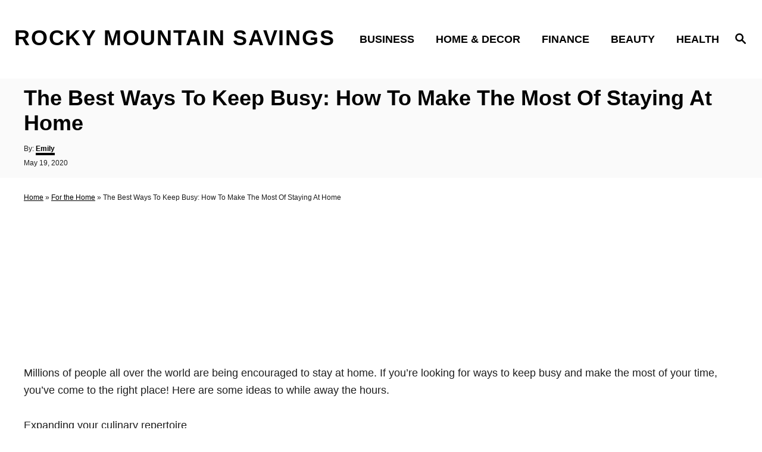

--- FILE ---
content_type: text/html; charset=UTF-8
request_url: https://www.rockymountainsavings.com/the-best-ways-to-keep-busy-how-to-make-the-most-of-staying-at-home/
body_size: 16083
content:
<!DOCTYPE html><html lang="en-US">
	<head>
				<meta charset="UTF-8">
		<meta name="viewport" content="width=device-width, initial-scale=1.0">
		<meta http-equiv="X-UA-Compatible" content="ie=edge">
		<meta name='robots' content='index, follow, max-image-preview:large, max-snippet:-1, max-video-preview:-1' />
	<style>img:is([sizes="auto" i], [sizes^="auto," i]) { contain-intrinsic-size: 3000px 1500px }</style>
	
	<!-- This site is optimized with the Yoast SEO plugin v25.8 - https://yoast.com/wordpress/plugins/seo/ -->
	<title>The Best Ways To Keep Busy: How To Make The Most Of Staying At Home</title>
	<link rel="canonical" href="https://www.rockymountainsavings.com/the-best-ways-to-keep-busy-how-to-make-the-most-of-staying-at-home/" />
	<meta property="og:locale" content="en_US" />
	<meta property="og:type" content="article" />
	<meta property="og:title" content="The Best Ways To Keep Busy: How To Make The Most Of Staying At Home" />
	<meta property="og:description" content="Millions of people all over the world are being encouraged to stay at home. If you&rsquo;re looking for ways to keep busy and make the most of your time, you&rsquo;ve come to the right place! Here are some ideas to while away the hours.&nbsp; Expanding your culinary repertoire You only have to look on social &hellip;" />
	<meta property="og:url" content="https://www.rockymountainsavings.com/the-best-ways-to-keep-busy-how-to-make-the-most-of-staying-at-home/" />
	<meta property="og:site_name" content="Rocky Mountain Savings" />
	<meta property="article:publisher" content="http://www.facebook.com/rockymountainsavings" />
	<meta property="article:published_time" content="2020-05-19T12:14:03+00:00" />
	<meta property="og:image" content="https://www.rockymountainsavings.com/wp-content/uploads/2020/05/pasted-image-0-2.png" />
	<meta property="og:image:width" content="1600" />
	<meta property="og:image:height" content="1066" />
	<meta property="og:image:type" content="image/png" />
	<meta name="author" content="Emily" />
	<meta name="twitter:card" content="summary_large_image" />
	<meta name="twitter:label1" content="Written by" />
	<meta name="twitter:data1" content="Emily" />
	<meta name="twitter:label2" content="Est. reading time" />
	<meta name="twitter:data2" content="3 minutes" />
	<script type="application/ld+json" class="yoast-schema-graph">{"@context":"https://schema.org","@graph":[{"@type":"WebPage","@id":"https://www.rockymountainsavings.com/the-best-ways-to-keep-busy-how-to-make-the-most-of-staying-at-home/","url":"https://www.rockymountainsavings.com/the-best-ways-to-keep-busy-how-to-make-the-most-of-staying-at-home/","name":"The Best Ways To Keep Busy: How To Make The Most Of Staying At Home","isPartOf":{"@id":"https://www.rockymountainsavings.com/#website"},"primaryImageOfPage":{"@id":"https://www.rockymountainsavings.com/the-best-ways-to-keep-busy-how-to-make-the-most-of-staying-at-home/#primaryimage"},"image":{"@id":"https://www.rockymountainsavings.com/the-best-ways-to-keep-busy-how-to-make-the-most-of-staying-at-home/#primaryimage"},"thumbnailUrl":"https://www.rockymountainsavings.com/wp-content/uploads/2020/05/pasted-image-0-2.png","datePublished":"2020-05-19T12:14:03+00:00","author":{"@id":"https://www.rockymountainsavings.com/#/schema/person/8a6edfd4020f49e532836550a8de16e8"},"breadcrumb":{"@id":"https://www.rockymountainsavings.com/the-best-ways-to-keep-busy-how-to-make-the-most-of-staying-at-home/#breadcrumb"},"inLanguage":"en-US","potentialAction":[{"@type":"ReadAction","target":["https://www.rockymountainsavings.com/the-best-ways-to-keep-busy-how-to-make-the-most-of-staying-at-home/"]}]},{"@type":"ImageObject","inLanguage":"en-US","@id":"https://www.rockymountainsavings.com/the-best-ways-to-keep-busy-how-to-make-the-most-of-staying-at-home/#primaryimage","url":"https://www.rockymountainsavings.com/wp-content/uploads/2020/05/pasted-image-0-2.png","contentUrl":"https://www.rockymountainsavings.com/wp-content/uploads/2020/05/pasted-image-0-2.png","width":1600,"height":1066},{"@type":"BreadcrumbList","@id":"https://www.rockymountainsavings.com/the-best-ways-to-keep-busy-how-to-make-the-most-of-staying-at-home/#breadcrumb","itemListElement":[{"@type":"ListItem","position":1,"name":"Home","item":"https://www.rockymountainsavings.com/"},{"@type":"ListItem","position":2,"name":"For the Home","item":"https://www.rockymountainsavings.com/category/forthehome/"},{"@type":"ListItem","position":3,"name":"The Best Ways To Keep Busy: How To Make The Most Of Staying At Home"}]},{"@type":"WebSite","@id":"https://www.rockymountainsavings.com/#website","url":"https://www.rockymountainsavings.com/","name":"Rocky Mountain Savings","description":"","potentialAction":[{"@type":"SearchAction","target":{"@type":"EntryPoint","urlTemplate":"https://www.rockymountainsavings.com/?s={search_term_string}"},"query-input":{"@type":"PropertyValueSpecification","valueRequired":true,"valueName":"search_term_string"}}],"inLanguage":"en-US"},{"@type":"Person","@id":"https://www.rockymountainsavings.com/#/schema/person/8a6edfd4020f49e532836550a8de16e8","name":"Emily","image":{"@type":"ImageObject","inLanguage":"en-US","@id":"https://www.rockymountainsavings.com/#/schema/person/image/","url":"https://secure.gravatar.com/avatar/ff06fcf8f5e6c1a7908122a672190b4e61e096af76811a04743c693a293cebdc?s=96&d=mm&r=g","contentUrl":"https://secure.gravatar.com/avatar/ff06fcf8f5e6c1a7908122a672190b4e61e096af76811a04743c693a293cebdc?s=96&d=mm&r=g","caption":"Emily"}}]}</script>
	<!-- / Yoast SEO plugin. -->


<link rel='dns-prefetch' href='//www.googletagmanager.com' />
<link rel="alternate" type="application/rss+xml" title="Rocky Mountain Savings &raquo; Feed" href="https://www.rockymountainsavings.com/feed/" />
<link rel="alternate" type="application/rss+xml" title="Rocky Mountain Savings &raquo; Comments Feed" href="https://www.rockymountainsavings.com/comments/feed/" />
<link rel="alternate" type="application/rss+xml" title="Rocky Mountain Savings &raquo; The Best Ways To Keep Busy: How To Make The Most Of Staying At Home Comments Feed" href="https://www.rockymountainsavings.com/the-best-ways-to-keep-busy-how-to-make-the-most-of-staying-at-home/feed/" />
<style type="text/css" id="mv-trellis-custom-css">:root{--mv-trellis-font-body:system,BlinkMacSystemFont,-apple-system,".SFNSText-Regular","San Francisco","Roboto","Segoe UI","Helvetica Neue","Lucida Grande",sans-serif;--mv-trellis-font-heading:system,BlinkMacSystemFont,-apple-system,".SFNSText-Regular","San Francisco","Roboto","Segoe UI","Helvetica Neue","Lucida Grande",sans-serif;--mv-trellis-font-size-ex-sm:0.750375rem;--mv-trellis-font-size-sm:0.984375rem;--mv-trellis-font-size:1.125rem;--mv-trellis-font-size-lg:1.265625rem;--mv-trellis-max-logo-size:75px;--mv-trellis-gutter-small:12px;--mv-trellis-gutter:24px;--mv-trellis-gutter-double:48px;--mv-trellis-gutter-large:48px;--mv-trellis-color-background-accent:#fafafa;--mv-trellis-h1-font-size:2.25rem;}</style>		<!-- This site uses the Google Analytics by MonsterInsights plugin v9.11.1 - Using Analytics tracking - https://www.monsterinsights.com/ -->
							<script src="//www.googletagmanager.com/gtag/js?id=G-PC2BVF9N9L"  data-cfasync="false" data-wpfc-render="false" type="text/javascript" async></script>
			<script data-cfasync="false" data-wpfc-render="false" type="text/javascript">
				var mi_version = '9.11.1';
				var mi_track_user = true;
				var mi_no_track_reason = '';
								var MonsterInsightsDefaultLocations = {"page_location":"https:\/\/www.rockymountainsavings.com\/the-best-ways-to-keep-busy-how-to-make-the-most-of-staying-at-home\/"};
								if ( typeof MonsterInsightsPrivacyGuardFilter === 'function' ) {
					var MonsterInsightsLocations = (typeof MonsterInsightsExcludeQuery === 'object') ? MonsterInsightsPrivacyGuardFilter( MonsterInsightsExcludeQuery ) : MonsterInsightsPrivacyGuardFilter( MonsterInsightsDefaultLocations );
				} else {
					var MonsterInsightsLocations = (typeof MonsterInsightsExcludeQuery === 'object') ? MonsterInsightsExcludeQuery : MonsterInsightsDefaultLocations;
				}

								var disableStrs = [
										'ga-disable-G-PC2BVF9N9L',
									];

				/* Function to detect opted out users */
				function __gtagTrackerIsOptedOut() {
					for (var index = 0; index < disableStrs.length; index++) {
						if (document.cookie.indexOf(disableStrs[index] + '=true') > -1) {
							return true;
						}
					}

					return false;
				}

				/* Disable tracking if the opt-out cookie exists. */
				if (__gtagTrackerIsOptedOut()) {
					for (var index = 0; index < disableStrs.length; index++) {
						window[disableStrs[index]] = true;
					}
				}

				/* Opt-out function */
				function __gtagTrackerOptout() {
					for (var index = 0; index < disableStrs.length; index++) {
						document.cookie = disableStrs[index] + '=true; expires=Thu, 31 Dec 2099 23:59:59 UTC; path=/';
						window[disableStrs[index]] = true;
					}
				}

				if ('undefined' === typeof gaOptout) {
					function gaOptout() {
						__gtagTrackerOptout();
					}
				}
								window.dataLayer = window.dataLayer || [];

				window.MonsterInsightsDualTracker = {
					helpers: {},
					trackers: {},
				};
				if (mi_track_user) {
					function __gtagDataLayer() {
						dataLayer.push(arguments);
					}

					function __gtagTracker(type, name, parameters) {
						if (!parameters) {
							parameters = {};
						}

						if (parameters.send_to) {
							__gtagDataLayer.apply(null, arguments);
							return;
						}

						if (type === 'event') {
														parameters.send_to = monsterinsights_frontend.v4_id;
							var hookName = name;
							if (typeof parameters['event_category'] !== 'undefined') {
								hookName = parameters['event_category'] + ':' + name;
							}

							if (typeof MonsterInsightsDualTracker.trackers[hookName] !== 'undefined') {
								MonsterInsightsDualTracker.trackers[hookName](parameters);
							} else {
								__gtagDataLayer('event', name, parameters);
							}
							
						} else {
							__gtagDataLayer.apply(null, arguments);
						}
					}

					__gtagTracker('js', new Date());
					__gtagTracker('set', {
						'developer_id.dZGIzZG': true,
											});
					if ( MonsterInsightsLocations.page_location ) {
						__gtagTracker('set', MonsterInsightsLocations);
					}
										__gtagTracker('config', 'G-PC2BVF9N9L', {"forceSSL":"true"} );
										window.gtag = __gtagTracker;										(function () {
						/* https://developers.google.com/analytics/devguides/collection/analyticsjs/ */
						/* ga and __gaTracker compatibility shim. */
						var noopfn = function () {
							return null;
						};
						var newtracker = function () {
							return new Tracker();
						};
						var Tracker = function () {
							return null;
						};
						var p = Tracker.prototype;
						p.get = noopfn;
						p.set = noopfn;
						p.send = function () {
							var args = Array.prototype.slice.call(arguments);
							args.unshift('send');
							__gaTracker.apply(null, args);
						};
						var __gaTracker = function () {
							var len = arguments.length;
							if (len === 0) {
								return;
							}
							var f = arguments[len - 1];
							if (typeof f !== 'object' || f === null || typeof f.hitCallback !== 'function') {
								if ('send' === arguments[0]) {
									var hitConverted, hitObject = false, action;
									if ('event' === arguments[1]) {
										if ('undefined' !== typeof arguments[3]) {
											hitObject = {
												'eventAction': arguments[3],
												'eventCategory': arguments[2],
												'eventLabel': arguments[4],
												'value': arguments[5] ? arguments[5] : 1,
											}
										}
									}
									if ('pageview' === arguments[1]) {
										if ('undefined' !== typeof arguments[2]) {
											hitObject = {
												'eventAction': 'page_view',
												'page_path': arguments[2],
											}
										}
									}
									if (typeof arguments[2] === 'object') {
										hitObject = arguments[2];
									}
									if (typeof arguments[5] === 'object') {
										Object.assign(hitObject, arguments[5]);
									}
									if ('undefined' !== typeof arguments[1].hitType) {
										hitObject = arguments[1];
										if ('pageview' === hitObject.hitType) {
											hitObject.eventAction = 'page_view';
										}
									}
									if (hitObject) {
										action = 'timing' === arguments[1].hitType ? 'timing_complete' : hitObject.eventAction;
										hitConverted = mapArgs(hitObject);
										__gtagTracker('event', action, hitConverted);
									}
								}
								return;
							}

							function mapArgs(args) {
								var arg, hit = {};
								var gaMap = {
									'eventCategory': 'event_category',
									'eventAction': 'event_action',
									'eventLabel': 'event_label',
									'eventValue': 'event_value',
									'nonInteraction': 'non_interaction',
									'timingCategory': 'event_category',
									'timingVar': 'name',
									'timingValue': 'value',
									'timingLabel': 'event_label',
									'page': 'page_path',
									'location': 'page_location',
									'title': 'page_title',
									'referrer' : 'page_referrer',
								};
								for (arg in args) {
																		if (!(!args.hasOwnProperty(arg) || !gaMap.hasOwnProperty(arg))) {
										hit[gaMap[arg]] = args[arg];
									} else {
										hit[arg] = args[arg];
									}
								}
								return hit;
							}

							try {
								f.hitCallback();
							} catch (ex) {
							}
						};
						__gaTracker.create = newtracker;
						__gaTracker.getByName = newtracker;
						__gaTracker.getAll = function () {
							return [];
						};
						__gaTracker.remove = noopfn;
						__gaTracker.loaded = true;
						window['__gaTracker'] = __gaTracker;
					})();
									} else {
										console.log("");
					(function () {
						function __gtagTracker() {
							return null;
						}

						window['__gtagTracker'] = __gtagTracker;
						window['gtag'] = __gtagTracker;
					})();
									}
			</script>
							<!-- / Google Analytics by MonsterInsights -->
		<!-- www.rockymountainsavings.com is managing ads with Advanced Ads 2.0.11 – https://wpadvancedads.com/ --><script id="rocky-ready">
			window.advanced_ads_ready=function(e,a){a=a||"complete";var d=function(e){return"interactive"===a?"loading"!==e:"complete"===e};d(document.readyState)?e():document.addEventListener("readystatechange",(function(a){d(a.target.readyState)&&e()}),{once:"interactive"===a})},window.advanced_ads_ready_queue=window.advanced_ads_ready_queue||[];		</script>
		<link rel='stylesheet' id='wp-block-library-css' href='https://www.rockymountainsavings.com/wp-includes/css/dist/block-library/style.min.css?ver=45e032f1b591350c5fc14692b226a9f1' type='text/css' media='all' />
<style id='classic-theme-styles-inline-css' type='text/css'>
/*! This file is auto-generated */
.wp-block-button__link{color:#fff;background-color:#32373c;border-radius:9999px;box-shadow:none;text-decoration:none;padding:calc(.667em + 2px) calc(1.333em + 2px);font-size:1.125em}.wp-block-file__button{background:#32373c;color:#fff;text-decoration:none}
</style>
<style id='global-styles-inline-css' type='text/css'>
:root{--wp--preset--aspect-ratio--square: 1;--wp--preset--aspect-ratio--4-3: 4/3;--wp--preset--aspect-ratio--3-4: 3/4;--wp--preset--aspect-ratio--3-2: 3/2;--wp--preset--aspect-ratio--2-3: 2/3;--wp--preset--aspect-ratio--16-9: 16/9;--wp--preset--aspect-ratio--9-16: 9/16;--wp--preset--color--black: #000000;--wp--preset--color--cyan-bluish-gray: #abb8c3;--wp--preset--color--white: #ffffff;--wp--preset--color--pale-pink: #f78da7;--wp--preset--color--vivid-red: #cf2e2e;--wp--preset--color--luminous-vivid-orange: #ff6900;--wp--preset--color--luminous-vivid-amber: #fcb900;--wp--preset--color--light-green-cyan: #7bdcb5;--wp--preset--color--vivid-green-cyan: #00d084;--wp--preset--color--pale-cyan-blue: #8ed1fc;--wp--preset--color--vivid-cyan-blue: #0693e3;--wp--preset--color--vivid-purple: #9b51e0;--wp--preset--gradient--vivid-cyan-blue-to-vivid-purple: linear-gradient(135deg,rgba(6,147,227,1) 0%,rgb(155,81,224) 100%);--wp--preset--gradient--light-green-cyan-to-vivid-green-cyan: linear-gradient(135deg,rgb(122,220,180) 0%,rgb(0,208,130) 100%);--wp--preset--gradient--luminous-vivid-amber-to-luminous-vivid-orange: linear-gradient(135deg,rgba(252,185,0,1) 0%,rgba(255,105,0,1) 100%);--wp--preset--gradient--luminous-vivid-orange-to-vivid-red: linear-gradient(135deg,rgba(255,105,0,1) 0%,rgb(207,46,46) 100%);--wp--preset--gradient--very-light-gray-to-cyan-bluish-gray: linear-gradient(135deg,rgb(238,238,238) 0%,rgb(169,184,195) 100%);--wp--preset--gradient--cool-to-warm-spectrum: linear-gradient(135deg,rgb(74,234,220) 0%,rgb(151,120,209) 20%,rgb(207,42,186) 40%,rgb(238,44,130) 60%,rgb(251,105,98) 80%,rgb(254,248,76) 100%);--wp--preset--gradient--blush-light-purple: linear-gradient(135deg,rgb(255,206,236) 0%,rgb(152,150,240) 100%);--wp--preset--gradient--blush-bordeaux: linear-gradient(135deg,rgb(254,205,165) 0%,rgb(254,45,45) 50%,rgb(107,0,62) 100%);--wp--preset--gradient--luminous-dusk: linear-gradient(135deg,rgb(255,203,112) 0%,rgb(199,81,192) 50%,rgb(65,88,208) 100%);--wp--preset--gradient--pale-ocean: linear-gradient(135deg,rgb(255,245,203) 0%,rgb(182,227,212) 50%,rgb(51,167,181) 100%);--wp--preset--gradient--electric-grass: linear-gradient(135deg,rgb(202,248,128) 0%,rgb(113,206,126) 100%);--wp--preset--gradient--midnight: linear-gradient(135deg,rgb(2,3,129) 0%,rgb(40,116,252) 100%);--wp--preset--font-size--small: 13px;--wp--preset--font-size--medium: 20px;--wp--preset--font-size--large: 36px;--wp--preset--font-size--x-large: 42px;--wp--preset--spacing--20: 0.44rem;--wp--preset--spacing--30: 0.67rem;--wp--preset--spacing--40: 1rem;--wp--preset--spacing--50: 1.5rem;--wp--preset--spacing--60: 2.25rem;--wp--preset--spacing--70: 3.38rem;--wp--preset--spacing--80: 5.06rem;--wp--preset--shadow--natural: 6px 6px 9px rgba(0, 0, 0, 0.2);--wp--preset--shadow--deep: 12px 12px 50px rgba(0, 0, 0, 0.4);--wp--preset--shadow--sharp: 6px 6px 0px rgba(0, 0, 0, 0.2);--wp--preset--shadow--outlined: 6px 6px 0px -3px rgba(255, 255, 255, 1), 6px 6px rgba(0, 0, 0, 1);--wp--preset--shadow--crisp: 6px 6px 0px rgba(0, 0, 0, 1);}:where(.is-layout-flex){gap: 0.5em;}:where(.is-layout-grid){gap: 0.5em;}body .is-layout-flex{display: flex;}.is-layout-flex{flex-wrap: wrap;align-items: center;}.is-layout-flex > :is(*, div){margin: 0;}body .is-layout-grid{display: grid;}.is-layout-grid > :is(*, div){margin: 0;}:where(.wp-block-columns.is-layout-flex){gap: 2em;}:where(.wp-block-columns.is-layout-grid){gap: 2em;}:where(.wp-block-post-template.is-layout-flex){gap: 1.25em;}:where(.wp-block-post-template.is-layout-grid){gap: 1.25em;}.has-black-color{color: var(--wp--preset--color--black) !important;}.has-cyan-bluish-gray-color{color: var(--wp--preset--color--cyan-bluish-gray) !important;}.has-white-color{color: var(--wp--preset--color--white) !important;}.has-pale-pink-color{color: var(--wp--preset--color--pale-pink) !important;}.has-vivid-red-color{color: var(--wp--preset--color--vivid-red) !important;}.has-luminous-vivid-orange-color{color: var(--wp--preset--color--luminous-vivid-orange) !important;}.has-luminous-vivid-amber-color{color: var(--wp--preset--color--luminous-vivid-amber) !important;}.has-light-green-cyan-color{color: var(--wp--preset--color--light-green-cyan) !important;}.has-vivid-green-cyan-color{color: var(--wp--preset--color--vivid-green-cyan) !important;}.has-pale-cyan-blue-color{color: var(--wp--preset--color--pale-cyan-blue) !important;}.has-vivid-cyan-blue-color{color: var(--wp--preset--color--vivid-cyan-blue) !important;}.has-vivid-purple-color{color: var(--wp--preset--color--vivid-purple) !important;}.has-black-background-color{background-color: var(--wp--preset--color--black) !important;}.has-cyan-bluish-gray-background-color{background-color: var(--wp--preset--color--cyan-bluish-gray) !important;}.has-white-background-color{background-color: var(--wp--preset--color--white) !important;}.has-pale-pink-background-color{background-color: var(--wp--preset--color--pale-pink) !important;}.has-vivid-red-background-color{background-color: var(--wp--preset--color--vivid-red) !important;}.has-luminous-vivid-orange-background-color{background-color: var(--wp--preset--color--luminous-vivid-orange) !important;}.has-luminous-vivid-amber-background-color{background-color: var(--wp--preset--color--luminous-vivid-amber) !important;}.has-light-green-cyan-background-color{background-color: var(--wp--preset--color--light-green-cyan) !important;}.has-vivid-green-cyan-background-color{background-color: var(--wp--preset--color--vivid-green-cyan) !important;}.has-pale-cyan-blue-background-color{background-color: var(--wp--preset--color--pale-cyan-blue) !important;}.has-vivid-cyan-blue-background-color{background-color: var(--wp--preset--color--vivid-cyan-blue) !important;}.has-vivid-purple-background-color{background-color: var(--wp--preset--color--vivid-purple) !important;}.has-black-border-color{border-color: var(--wp--preset--color--black) !important;}.has-cyan-bluish-gray-border-color{border-color: var(--wp--preset--color--cyan-bluish-gray) !important;}.has-white-border-color{border-color: var(--wp--preset--color--white) !important;}.has-pale-pink-border-color{border-color: var(--wp--preset--color--pale-pink) !important;}.has-vivid-red-border-color{border-color: var(--wp--preset--color--vivid-red) !important;}.has-luminous-vivid-orange-border-color{border-color: var(--wp--preset--color--luminous-vivid-orange) !important;}.has-luminous-vivid-amber-border-color{border-color: var(--wp--preset--color--luminous-vivid-amber) !important;}.has-light-green-cyan-border-color{border-color: var(--wp--preset--color--light-green-cyan) !important;}.has-vivid-green-cyan-border-color{border-color: var(--wp--preset--color--vivid-green-cyan) !important;}.has-pale-cyan-blue-border-color{border-color: var(--wp--preset--color--pale-cyan-blue) !important;}.has-vivid-cyan-blue-border-color{border-color: var(--wp--preset--color--vivid-cyan-blue) !important;}.has-vivid-purple-border-color{border-color: var(--wp--preset--color--vivid-purple) !important;}.has-vivid-cyan-blue-to-vivid-purple-gradient-background{background: var(--wp--preset--gradient--vivid-cyan-blue-to-vivid-purple) !important;}.has-light-green-cyan-to-vivid-green-cyan-gradient-background{background: var(--wp--preset--gradient--light-green-cyan-to-vivid-green-cyan) !important;}.has-luminous-vivid-amber-to-luminous-vivid-orange-gradient-background{background: var(--wp--preset--gradient--luminous-vivid-amber-to-luminous-vivid-orange) !important;}.has-luminous-vivid-orange-to-vivid-red-gradient-background{background: var(--wp--preset--gradient--luminous-vivid-orange-to-vivid-red) !important;}.has-very-light-gray-to-cyan-bluish-gray-gradient-background{background: var(--wp--preset--gradient--very-light-gray-to-cyan-bluish-gray) !important;}.has-cool-to-warm-spectrum-gradient-background{background: var(--wp--preset--gradient--cool-to-warm-spectrum) !important;}.has-blush-light-purple-gradient-background{background: var(--wp--preset--gradient--blush-light-purple) !important;}.has-blush-bordeaux-gradient-background{background: var(--wp--preset--gradient--blush-bordeaux) !important;}.has-luminous-dusk-gradient-background{background: var(--wp--preset--gradient--luminous-dusk) !important;}.has-pale-ocean-gradient-background{background: var(--wp--preset--gradient--pale-ocean) !important;}.has-electric-grass-gradient-background{background: var(--wp--preset--gradient--electric-grass) !important;}.has-midnight-gradient-background{background: var(--wp--preset--gradient--midnight) !important;}.has-small-font-size{font-size: var(--wp--preset--font-size--small) !important;}.has-medium-font-size{font-size: var(--wp--preset--font-size--medium) !important;}.has-large-font-size{font-size: var(--wp--preset--font-size--large) !important;}.has-x-large-font-size{font-size: var(--wp--preset--font-size--x-large) !important;}
:where(.wp-block-post-template.is-layout-flex){gap: 1.25em;}:where(.wp-block-post-template.is-layout-grid){gap: 1.25em;}
:where(.wp-block-columns.is-layout-flex){gap: 2em;}:where(.wp-block-columns.is-layout-grid){gap: 2em;}
:root :where(.wp-block-pullquote){font-size: 1.5em;line-height: 1.6;}
</style>
<link rel='stylesheet' id='widgetopts-styles-css' href='https://www.rockymountainsavings.com/wp-content/plugins/widget-options/assets/css/widget-options.css?ver=4.1.1' type='text/css' media='all' />
<link rel='stylesheet' id='mv-trellis-birch-css' href='https://www.rockymountainsavings.com/wp-content/themes/birch-trellis/assets/dist/css/main.1.0.0.css?ver=1.0.0' type='text/css' media='all' />
<script type="text/javascript" id="monsterinsights-frontend-script-js" class="mv-trellis-script" src="https://www.rockymountainsavings.com/wp-content/plugins/google-analytics-for-wordpress/assets/js/frontend-gtag.min.js?ver=9.11.1" defer data-noptimize data-handle="monsterinsights-frontend-script"></script>
<script data-cfasync="false" data-wpfc-render="false" type="text/javascript" id='monsterinsights-frontend-script-js-extra'>/* <![CDATA[ */
var monsterinsights_frontend = {"js_events_tracking":"true","download_extensions":"pdf,doc,ppt,xls,zip,docx,pptx,xlsx","inbound_paths":"[]","home_url":"https:\/\/www.rockymountainsavings.com","hash_tracking":"false","v4_id":"G-PC2BVF9N9L"};/* ]]> */
</script>
<script type="text/javascript" id="ga/js-js" class="mv-trellis-script" src="https://www.googletagmanager.com/gtag/js?id=UA-30043140-1" defer data-noptimize data-handle="ga/js"></script>
<script type="text/javascript" id="mv-trellis-images/intersection-observer-js" class="mv-trellis-script" src="https://www.rockymountainsavings.com/wp-content/plugins/mediavine-trellis-images/assets/dist/IO.0.7.1.js?ver=0.7.1" defer data-noptimize data-handle="mv-trellis-images/intersection-observer"></script>
<script type="text/javascript" id="mv-trellis-images/webp-check-js" class="mv-trellis-script" src="https://www.rockymountainsavings.com/wp-content/mvt-js/1/6a76c27036f54bb48ed9bc3294c5d172.min.js" defer data-noptimize data-handle="mv-trellis-images/webp-check"></script>
<script type="text/javascript" src="https://www.rockymountainsavings.com/wp-includes/js/jquery/jquery.min.js?ver=3.7.1" id="jquery-core-js"></script>
<script type="text/javascript" src="https://www.rockymountainsavings.com/wp-includes/js/jquery/jquery-migrate.min.js?ver=3.4.1" id="jquery-migrate-js"></script>
<link rel="https://api.w.org/" href="https://www.rockymountainsavings.com/wp-json/" /><link rel="alternate" title="JSON" type="application/json" href="https://www.rockymountainsavings.com/wp-json/wp/v2/posts/45728" /><link rel="EditURI" type="application/rsd+xml" title="RSD" href="https://www.rockymountainsavings.com/xmlrpc.php?rsd" />
<link rel="alternate" title="oEmbed (JSON)" type="application/json+oembed" href="https://www.rockymountainsavings.com/wp-json/oembed/1.0/embed?url=https%3A%2F%2Fwww.rockymountainsavings.com%2Fthe-best-ways-to-keep-busy-how-to-make-the-most-of-staying-at-home%2F" />
<link rel="alternate" title="oEmbed (XML)" type="text/xml+oembed" href="https://www.rockymountainsavings.com/wp-json/oembed/1.0/embed?url=https%3A%2F%2Fwww.rockymountainsavings.com%2Fthe-best-ways-to-keep-busy-how-to-make-the-most-of-staying-at-home%2F&#038;format=xml" />
<style type="text/css"> .tippy-box[data-theme~="wprm"] { background-color: #333333; color: #FFFFFF; } .tippy-box[data-theme~="wprm"][data-placement^="top"] > .tippy-arrow::before { border-top-color: #333333; } .tippy-box[data-theme~="wprm"][data-placement^="bottom"] > .tippy-arrow::before { border-bottom-color: #333333; } .tippy-box[data-theme~="wprm"][data-placement^="left"] > .tippy-arrow::before { border-left-color: #333333; } .tippy-box[data-theme~="wprm"][data-placement^="right"] > .tippy-arrow::before { border-right-color: #333333; } .tippy-box[data-theme~="wprm"] a { color: #FFFFFF; } .wprm-comment-rating svg { width: 18px !important; height: 18px !important; } img.wprm-comment-rating { width: 90px !important; height: 18px !important; } body { --comment-rating-star-color: #343434; } body { --wprm-popup-font-size: 16px; } body { --wprm-popup-background: #ffffff; } body { --wprm-popup-title: #000000; } body { --wprm-popup-content: #444444; } body { --wprm-popup-button-background: #444444; } body { --wprm-popup-button-text: #ffffff; }</style><style type="text/css">.wprm-glossary-term {color: #5A822B;text-decoration: underline;cursor: help;}</style><style type="text/css" id="mv-trellis-native-ads-css">:root{--mv-trellis-color-native-ad-background: var(--mv-trellis-color-background-accent,#fafafa);}[class*="mv-trellis-native-ad"]{display:flex;flex-direction:column;text-align:center;align-items:center;padding:10px;margin:15px 0;border-top:1px solid #eee;border-bottom:1px solid #eee;background-color:var(--mv-trellis-color-native-ad-background,#fafafa)}[class*="mv-trellis-native-ad"] [data-native-type="image"]{background-repeat:no-repeat;background-size:cover;background-position:center center;}[class*="mv-trellis-native-ad"] [data-native-type="sponsoredBy"]{font-size:0.875rem;text-decoration:none;transition:color .3s ease-in-out,background-color .3s ease-in-out;}[class*="mv-trellis-native-ad"] [data-native-type="title"]{line-height:1;margin:10px 0;max-width:100%;text-decoration:none;transition:color .3s ease-in-out,background-color .3s ease-in-out;}[class*="mv-trellis-native-ad"] [data-native-type="title"],[class*="mv-trellis-native-ad"] [data-native-type="sponsoredBy"]{color:var(--mv-trellis-color-link)}[class*="mv-trellis-native-ad"] [data-native-type="title"]:hover,[class*="mv-trellis-native-ad"] [data-native-type="sponsoredBy"]:hover{color:var(--mv-trellis-color-link-hover)}[class*="mv-trellis-native-ad"] [data-native-type="body"]{max-width:100%;}[class*="mv-trellis-native-ad"] .article-read-more{display:inline-block;font-size:0.875rem;line-height:1.25;margin-left:0px;margin-top:10px;padding:10px 20px;text-align:right;text-decoration:none;text-transform:uppercase;}@media only screen and (min-width:600px){.mv-trellis-native-ad-feed,.mv-trellis-native-ad-content{flex-direction:row;padding:0;text-align:left;}.mv-trellis-native-ad-feed .native-content,.mv-trellis-native-ad-content{padding:10px}}.mv-trellis-native-ad-feed [data-native-type="image"]{max-width:100%;height:auto;}.mv-trellis-native-ad-feed .cta-container,.mv-trellis-native-ad-content .cta-container{display:flex;flex-direction:column;align-items:center;}@media only screen and (min-width:600px){.mv-trellis-native-ad-feed .cta-container,.mv-trellis-native-ad-content .cta-container{flex-direction:row;align-items: flex-end;justify-content:space-between;}}@media only screen and (min-width:600px){.mv-trellis-native-ad-content{padding:0;}.mv-trellis-native-ad-content .native-content{max-width:calc(100% - 300px);padding:15px;}}.mv-trellis-native-ad-content [data-native-type="image"]{height:300px;max-width:100%;width:300px;}.mv-trellis-native-ad-sticky-sidebar,.mv-trellis-native-ad-sidebar{font-size:var(--mv-trellis-font-size-sm,0.875rem);margin:20px 0;max-width:300px;padding:0 0 var(--mv-trellis-gutter,20px);}.mv-trellis-native-ad-sticky-sidebar [data-native-type="image"],.mv-trellis-native-ad-sticky-sidebar [data-native-type="image"]{height:300px;margin:0 auto;max-width:100%;width:300px;}.mv-trellis-native-ad-sticky-sidebar [data-native-type="body"]{padding:0 var(--mv-trellis-gutter,20px);}.mv-trellis-native-ad-sticky-sidebar [data-native-type="sponsoredBy"],.mv-trellis-native-ad-sticky-sidebar [data-native-type="sponsoredBy"]{display:inline-block}.mv-trellis-native-ad-sticky-sidebar h3,.mv-trellis-native-ad-sidebar h3 [data-native-type="title"]{margin:15px auto;width:300px;}.mv-trellis-native-ad-adhesion{background-color:transparent;flex-direction:row;height:90px;margin:0;padding:0 20px;}.mv-trellis-native-ad-adhesion [data-native-type="image"]{height:120px;margin:0 auto;max-width:100%;transform:translateY(-20px);width:120px;}.mv-trellis-native-ad-adhesion [data-native-type="sponsoredBy"],.mv-trellis-native-ad-adhesion  .article-read-more{font-size:0.75rem;}.mv-trellis-native-ad-adhesion [data-native-type="title"]{font-size:1rem;}.mv-trellis-native-ad-adhesion .native-content{display:flex;flex-direction:column;justify-content:center;padding:0 10px;text-align:left;}.mv-trellis-native-ad-adhesion .cta-container{display:flex;align-items:center;}</style>			<meta name="theme-color" content="#243746"/>
			<link rel="manifest" href="https://www.rockymountainsavings.com/manifest">
		<script  async src="https://pagead2.googlesyndication.com/pagead/js/adsbygoogle.js?client=ca-pub-2364743235842022" crossorigin="anonymous"></script><link rel="icon" href="https://www.rockymountainsavings.com/wp-content/uploads/2023/09/cropped-button-32x32.jpg" sizes="32x32" />
<link rel="icon" href="https://www.rockymountainsavings.com/wp-content/uploads/2023/09/cropped-button-192x192.jpg" sizes="192x192" />
<link rel="apple-touch-icon" href="https://www.rockymountainsavings.com/wp-content/uploads/2023/09/cropped-button-180x180.jpg" />
<meta name="msapplication-TileImage" content="https://www.rockymountainsavings.com/wp-content/uploads/2023/09/cropped-button-270x270.jpg" />
		<meta name="bm-site-verification" content="b4cb76d543a0ae9ae883609e0c166480358ba8c3">	</head>
	<body data-rsssl=1 class="wp-singular post-template-default single single-post postid-45728 single-format-standard wp-theme-mediavine-trellis wp-child-theme-birch-trellis mvt-no-js 1 mv_trellis_3x4 birch-trellis aa-prefix-rocky-">
				<a href="#content" class="screen-reader-text">Skip to Content</a>
		<div class="before-content">
						<header class="header">
	<div class="wrapper wrapper-header">
				<div class="header-container">
			<button class="search-toggle">
	<span class="screen-reader-text">Search</span>
	<svg version="1.1" xmlns="http://www.w3.org/2000/svg" height="24" width="24" viewBox="0 0 12 12" class="magnifying-glass">
		<title>Magnifying Glass</title>
		<path d="M10.37 9.474L7.994 7.1l-.17-.1a3.45 3.45 0 0 0 .644-2.01A3.478 3.478 0 1 0 4.99 8.47c.75 0 1.442-.24 2.01-.648l.098.17 2.375 2.373c.19.188.543.142.79-.105s.293-.6.104-.79zm-5.38-2.27a2.21 2.21 0 1 1 2.21-2.21A2.21 2.21 0 0 1 4.99 7.21z"></path>
	</svg>
</button>
<div id="search-container">
	<form role="search" method="get" class="searchform" action="https://www.rockymountainsavings.com/">
	<label>
		<span class="screen-reader-text">Search for:</span>
		<input type="search" class="search-field"
			placeholder="Enter search keywords"
			value="" name="s"
			title="Search for:" />
	</label>
	<input type="submit" class="search-submit" value="Search" />
</form>
	<button class="search-close">
		<span class="screen-reader-text">Close Search</span>
		&times;
	</button>
</div>
			<a href="https://www.rockymountainsavings.com/" title="Rocky Mountain Savings" class="header-logo"><span class="header-logo-text">Rocky Mountain Savings</span></a>			<div class="nav">
	<div class="wrapper nav-wrapper">
						<button class="nav-toggle" aria-label="Menu"><svg xmlns="http://www.w3.org/2000/svg" viewBox="0 0 32 32" width="32px" height="32px">
	<path d="M4,10h24c1.104,0,2-0.896,2-2s-0.896-2-2-2H4C2.896,6,2,6.896,2,8S2.896,10,4,10z M28,14H4c-1.104,0-2,0.896-2,2  s0.896,2,2,2h24c1.104,0,2-0.896,2-2S29.104,14,28,14z M28,22H4c-1.104,0-2,0.896-2,2s0.896,2,2,2h24c1.104,0,2-0.896,2-2  S29.104,22,28,22z"></path>
</svg>
</button>
				<nav id="primary-nav" class="nav-container nav-closed"><ul id="menu-main-menu" class="nav-list"><li id="menu-item-49513" class="menu-item menu-item-type-taxonomy menu-item-object-category menu-item-49513"><a href="https://www.rockymountainsavings.com/category/business/"><span>Business</span></a></li>
<li id="menu-item-49512" class="menu-item menu-item-type-taxonomy menu-item-object-category current-post-ancestor current-menu-parent current-post-parent menu-item-49512"><a href="https://www.rockymountainsavings.com/category/forthehome/"><span>Home &#038; Decor</span></a></li>
<li id="menu-item-49515" class="menu-item menu-item-type-taxonomy menu-item-object-category menu-item-49515"><a href="https://www.rockymountainsavings.com/category/finance/"><span>Finance</span></a></li>
<li id="menu-item-49514" class="menu-item menu-item-type-taxonomy menu-item-object-category menu-item-49514"><a href="https://www.rockymountainsavings.com/category/beauty/"><span>Beauty</span></a></li>
<li id="menu-item-49516" class="menu-item menu-item-type-taxonomy menu-item-object-category menu-item-49516"><a href="https://www.rockymountainsavings.com/category/health/"><span>Health</span></a></li>
</ul></nav>	</div>
</div>
		</div>
			</div>
</header>
					</div>
		
	<!-- Main Content Section -->
	<div class="content">
		<div class="wrapper wrapper-content">
						<main id="content" class="content-container">
				<header class="entry-header header-singular wrapper">
	<h1 class="entry-title article-heading">The Best Ways To Keep Busy: How To Make The Most Of Staying At Home</h1>
	<div class="article-meta post-meta-wrapper post-meta-single post-meta-single-top">
			<p class="author-meta post-author meta-wrapper">
			By: 			<span class="byline"><span class="screen-reader-text">Author </span><a class="url fn n" href="https://www.rockymountainsavings.com/author/live2save2live/">Emily</a></span>		</p>
				<p class="meta-wrapper "><span class="posted-on"><span class="screen-reader-text">Posted on </span><time class="entry-date" datetime="2020-05-19T06:14:03-06:00">May 19, 2020</time></span></p>
		</div>

</header>

<p class="breadcrumbs"><span><span><a href="https://www.rockymountainsavings.com/">Home</a></span> » <span><a href="https://www.rockymountainsavings.com/category/forthehome/">For the Home</a></span> » <span class="breadcrumb_last" aria-current="page">The Best Ways To Keep Busy: How To Make The Most Of Staying At Home</span></span></p>
		<article id="post-45728" class="article-post article post-45728 post type-post status-publish format-standard has-post-thumbnail hentry category-forthehome">

			
			<div class="entry-content mvt-content">
				<style>img#mv-trellis-img-3::before{padding-top:66.5625%; }img#mv-trellis-img-3{display:block;}img#mv-trellis-img-4::before{padding-top:56.25%; }img#mv-trellis-img-4{display:block;}</style><div class="rocky-before-content" style="margin-left: auto;margin-right: auto;text-align: center;" id="rocky-4144885048"><script async src="//pagead2.googlesyndication.com/pagead/js/adsbygoogle.js?client=ca-pub-2364743235842022" crossorigin="anonymous"></script><ins class="adsbygoogle" style="display:inline-block;width:300px;height:250px;" data-ad-client="ca-pub-2364743235842022" data-ad-slot="8133171575"></ins> 
<script> 
(adsbygoogle = window.adsbygoogle || []).push({}); 
</script>
</div><p><span style="font-weight: 400;">Millions of people all over the world are being encouraged to stay at home. If you&rsquo;re looking for ways to keep busy and make the most of your time, you&rsquo;ve come to the right place! Here are some ideas to while away the hours.&nbsp;</span></p>
<p><span style="font-weight: 400;">Expanding your culinary repertoire</span></p><div class="rocky-content" style="margin-left: auto;margin-right: auto;text-align: center;" id="rocky-759437200"><script async src="//pagead2.googlesyndication.com/pagead/js/adsbygoogle.js?client=ca-pub-2364743235842022" crossorigin="anonymous"></script><ins class="adsbygoogle" style="display:inline-block;width:300px;height:250px;" data-ad-client="ca-pub-2364743235842022" data-ad-slot="8133171575"></ins> 
<script> 
(adsbygoogle = window.adsbygoogle || []).push({}); 
</script>
</div>
<p><span style="font-weight: 400;">You only have to look on social media to see that lockdown has inspired a generation of amateur chefs and bakers. While restaurants are closed and take-outs are off the menu, what better way to spend your time than trying out new recipes and whipping up a storm in the kitchen? If you&rsquo;re not a maestro just yet, don&rsquo;t worry. There are hundreds of accessible recipes available online, and you can select the ingredients you want to use based on what you&rsquo;ve got in your larder. If you&rsquo;re missing your favorite eateries, take inspiration from the dishes you order every time and try to recreate them at home. From vibrant stir-fry dishes and tasty bowls of pasta to a punchy </span><a href="https://www.budgetbytes.com/red-enchilada-sauce/"><span style="font-weight: 400;">enchilada sauce recipe</span></a><span style="font-weight: 400;">, you&rsquo;re bound to find something that takes your fancy. As you hone your skills and you become more confident, you can expand your repertoire and look forward to hosting dinner parties and showcasing your talents when restrictions are lifted.&nbsp;</span></p>
<p><noscript><img fetchpriority="high" decoding="async" class="aligncenter size-large wp-image-45730" src="https://www.rockymountainsavings.com/wp-content/uploads/2020/05/pasted-image-0-2-1024x682.png" alt="" width="640" height="426" srcset="https://www.rockymountainsavings.com/wp-content/uploads/2020/05/pasted-image-0-2-1024x682.png 1024w, https://www.rockymountainsavings.com/wp-content/uploads/2020/05/pasted-image-0-2-300x200.png 300w, https://www.rockymountainsavings.com/wp-content/uploads/2020/05/pasted-image-0-2-768x512.png 768w, https://www.rockymountainsavings.com/wp-content/uploads/2020/05/pasted-image-0-2-1536x1023.png 1536w, https://www.rockymountainsavings.com/wp-content/uploads/2020/05/pasted-image-0-2.png 1600w" sizes="(max-width: 760px) calc(100vw - 48px), 720px"></noscript><img fetchpriority="high" decoding="async" class="aligncenter size-large wp-image-45730 lazyload" src="https://www.rockymountainsavings.com/wp-content/uploads/2020/05/pasted-image-0-2-1024x682.png.webp" alt="" width="640" height="426" srcset="https://www.rockymountainsavings.com/wp-content/uploads/2020/05/pasted-image-0-2-1024x682.png.webp 1024w, https://www.rockymountainsavings.com/wp-content/uploads/2020/05/pasted-image-0-2-300x200.png.webp 300w, https://www.rockymountainsavings.com/wp-content/uploads/2020/05/pasted-image-0-2-768x512.png.webp 768w, https://www.rockymountainsavings.com/wp-content/uploads/2020/05/pasted-image-0-2-1536x1023.png.webp 1536w, https://www.rockymountainsavings.com/wp-content/uploads/2020/05/pasted-image-0-2.png.webp 1600w" sizes="(max-width: 760px) calc(100vw - 48px), 720px" data-pin-media="https://www.rockymountainsavings.com/wp-content/uploads/2020/05/pasted-image-0-2.png" id="mv-trellis-img-3" loading="lazy" data-trellis-processed="1"></p>
<p><span style="font-weight: 400;">Image credit: </span><a href="https://www.pexels.com/photo/food-plate-dinner-lunch-4253128/"><span style="font-weight: 400;">https://www.pexels.com/photo/food-plate-dinner-lunch-4253128/</span></a></p>
<p><span style="font-weight: 400;">Working out</span></p>
<p><span style="font-weight: 400;">A lack of time is the most common excuse for inactivity. At the moment, many people have got more spare time than they&rsquo;ve had in years, and this presents an excellent opportunity to be more active. Exercise is a very constructive use of time, it breaks the day up and it makes you feel better. When you </span><a href="https://www.rockymountainsavings.com/4-budget-friendly-items-you-need-for-your-next-workout/"><span style="font-weight: 400;">work out</span></a><span style="font-weight: 400;">, your body releases endorphins and the levels of dopamine and serotonin in the brain increase, giving you a natural high. Exercise can also help to reduce stress and anxiety, and it may also help you sleep if you&rsquo;ve been struggling. There are several ways you can become more active, including going for daily walks or bike rides, doing home workouts and joining virtual exercise classes from your living room.</span></p>
<p><span style="font-weight: 400;">Getting creative with arts and crafts</span></p>
<p><span style="font-weight: 400;">Many of us complain that we don&rsquo;t have enough hours in the day to indulge our hobbies and interests. Staying at home provides a perfect opportunity to pick up old hobbies and try new activities. </span><a href="https://www.forbes.com/sites/ashleystahl/2018/07/25/heres-how-creativity-actually-improves-your-health/"><span style="font-weight: 400;">Creative pursuits</span></a><span style="font-weight: 400;">, for example, drawing, painting, writing, sewing, crocheting, knitting, making cards and gifts and designing clothing or jewelry are enjoyable, and they also offer mental health benefits. Being creative encourages you to express yourself, and it can be hugely cathartic, especially if you&rsquo;re feeling stressed or anxious. You could also use your creative talents to set up a side hustle if you&rsquo;re keen to boost your income during lockdown.&nbsp;</span></p>
<p><noscript><img decoding="async" class="aligncenter size-full wp-image-45729" src="https://www.rockymountainsavings.com/wp-content/uploads/2020/05/pasted-image-0-1-1.png" alt="" width="960" height="540" srcset="https://www.rockymountainsavings.com/wp-content/uploads/2020/05/pasted-image-0-1-1.png 960w, https://www.rockymountainsavings.com/wp-content/uploads/2020/05/pasted-image-0-1-1-300x169.png 300w, https://www.rockymountainsavings.com/wp-content/uploads/2020/05/pasted-image-0-1-1-768x432.png 768w, https://www.rockymountainsavings.com/wp-content/uploads/2020/05/pasted-image-0-1-1-480x270.png 480w" sizes="(max-width: 760px) calc(100vw - 48px), 720px"></noscript><img decoding="async" class="aligncenter size-full wp-image-45729 lazyload" src="https://www.rockymountainsavings.com/wp-content/uploads/2020/05/pasted-image-0-1-1.png.webp" alt="" width="960" height="540" srcset="https://www.rockymountainsavings.com/wp-content/uploads/2020/05/pasted-image-0-1-1.png.webp 960w, https://www.rockymountainsavings.com/wp-content/uploads/2020/05/pasted-image-0-1-1-300x169.png.webp 300w, https://www.rockymountainsavings.com/wp-content/uploads/2020/05/pasted-image-0-1-1-768x432.png.webp 768w, https://www.rockymountainsavings.com/wp-content/uploads/2020/05/pasted-image-0-1-1-480x270.png.webp 480w" sizes="(max-width: 760px) calc(100vw - 48px), 720px" data-pin-media="https://www.rockymountainsavings.com/wp-content/uploads/2020/05/pasted-image-0-1-1.png" id="mv-trellis-img-4" loading="lazy" data-trellis-processed="1"></p>
<p><span style="font-weight: 400;">Picture from </span><a href="https://pixabay.com/photos/painting-pencils-pens-watercolour-911804/"><span style="font-weight: 400;">https://pixabay.com/photos/painting-pencils-pens-watercolour-911804/</span></a></p>
<p><span style="font-weight: 400;">The world may seem a little strange at the moment, but for many, the pandemic has afforded opportunities to take a break and enjoy spending time at home. If you&rsquo;re starting to get bored, or you&rsquo;re keen to vary your daily routine, why not try these ways to keep busy?</span></p>
			</div>
						<footer class="entry-footer">
							</footer><!-- .entry-footer -->
					</article>
		
	<nav class="navigation post-navigation" aria-label="Posts">
		<h2 class="screen-reader-text">Post navigation</h2>
		<div class="nav-links"><div class="nav-previous"><a href="https://www.rockymountainsavings.com/6-ways-to-give-your-home-an-instant-facelift/" rel="prev"><p class="post-title-wrap"><span class="post-title h3">6 Ways To Give Your Home An Instant Facelift</span></p></a></div><div class="nav-next"><a href="https://www.rockymountainsavings.com/how-to-pet-proof-your-home/" rel="next"><p class="post-title-wrap"><span class="post-title h3">How to Pet-Proof Your Home </span></p></a></div></div>
	</nav><div id="mv-trellis-comments" class="mv-trellis-comments" data-post-id="45728" style="min-height:0px;">	<div id="respond" class="">
		<a rel="nofollow" id="cancel-comment-reply-link" href="/the-best-ways-to-keep-busy-how-to-make-the-most-of-staying-at-home/#respond" style="display:none;">Click here to cancel reply.</a><form action="" method="post" id="" class="trellis-proxy-form"><div class="comment-form-wprm-rating" style="display: none">
	<label for="wprm-comment-rating-1851918136">Recipe Rating</label>	<span class="wprm-rating-stars">
		<fieldset class="wprm-comment-ratings-container" data-original-rating="0" data-current-rating="0">
			<legend>Recipe Rating</legend>
			<input aria-label="Don&#039;t rate this recipe" name="wprm-comment-rating" value="0" type="radio" onclick="WPRecipeMaker.rating.onClick(this)" style="margin-left: -21px !important; width: 24px !important; height: 24px !important;" checked="checked"><span aria-hidden="true" style="width: 120px !important; height: 24px !important;"><svg xmlns="http://www.w3.org/2000/svg" xmlns:xlink="http://www.w3.org/1999/xlink" x="0px" y="0px" width="106.66666666667px" height="16px" viewBox="0 0 160 32">
  <defs>
	<path class="wprm-star-empty" id="wprm-star-0" fill="none" stroke="#343434" stroke-width="2" stroke-linejoin="round" d="M11.99,1.94c-.35,0-.67.19-.83.51l-2.56,5.2c-.11.24-.34.4-.61.43l-5.75.83c-.35.05-.64.3-.74.64-.11.34,0,.7.22.94l4.16,4.05c.19.19.27.45.22.7l-.98,5.72c-.06.35.1.7.37.9.29.21.66.24.98.08l5.14-2.71h0c.24-.13.51-.13.75,0l5.14,2.71c.32.16.69.13.98-.08.29-.21.43-.56.37-.9l-.98-5.72h0c-.05-.26.05-.53.22-.7l4.16-4.05h0c.26-.24.34-.61.22-.94s-.4-.58-.74-.64l-5.75-.83c-.26-.03-.48-.21-.61-.43l-2.56-5.2c-.16-.32-.48-.53-.83-.51,0,0-.02,0-.02,0Z"/>
  </defs>
	<use xlink:href="#wprm-star-0" x="4" y="4" />
	<use xlink:href="#wprm-star-0" x="36" y="4" />
	<use xlink:href="#wprm-star-0" x="68" y="4" />
	<use xlink:href="#wprm-star-0" x="100" y="4" />
	<use xlink:href="#wprm-star-0" x="132" y="4" />
</svg></span><br><input aria-label="Rate this recipe 1 out of 5 stars" name="wprm-comment-rating" value="1" type="radio" onclick="WPRecipeMaker.rating.onClick(this)" style="width: 24px !important; height: 24px !important;"><span aria-hidden="true" style="width: 120px !important; height: 24px !important;"><svg xmlns="http://www.w3.org/2000/svg" xmlns:xlink="http://www.w3.org/1999/xlink" x="0px" y="0px" width="106.66666666667px" height="16px" viewBox="0 0 160 32">
  <defs>
	<path class="wprm-star-empty" id="wprm-star-empty-1" fill="none" stroke="#343434" stroke-width="2" stroke-linejoin="round" d="M11.99,1.94c-.35,0-.67.19-.83.51l-2.56,5.2c-.11.24-.34.4-.61.43l-5.75.83c-.35.05-.64.3-.74.64-.11.34,0,.7.22.94l4.16,4.05c.19.19.27.45.22.7l-.98,5.72c-.06.35.1.7.37.9.29.21.66.24.98.08l5.14-2.71h0c.24-.13.51-.13.75,0l5.14,2.71c.32.16.69.13.98-.08.29-.21.43-.56.37-.9l-.98-5.72h0c-.05-.26.05-.53.22-.7l4.16-4.05h0c.26-.24.34-.61.22-.94s-.4-.58-.74-.64l-5.75-.83c-.26-.03-.48-.21-.61-.43l-2.56-5.2c-.16-.32-.48-.53-.83-.51,0,0-.02,0-.02,0Z"/>
	<path class="wprm-star-full" id="wprm-star-full-1" fill="#343434" stroke="#343434" stroke-width="2" stroke-linejoin="round" d="M11.99,1.94c-.35,0-.67.19-.83.51l-2.56,5.2c-.11.24-.34.4-.61.43l-5.75.83c-.35.05-.64.3-.74.64-.11.34,0,.7.22.94l4.16,4.05c.19.19.27.45.22.7l-.98,5.72c-.06.35.1.7.37.9.29.21.66.24.98.08l5.14-2.71h0c.24-.13.51-.13.75,0l5.14,2.71c.32.16.69.13.98-.08.29-.21.43-.56.37-.9l-.98-5.72h0c-.05-.26.05-.53.22-.7l4.16-4.05h0c.26-.24.34-.61.22-.94s-.4-.58-.74-.64l-5.75-.83c-.26-.03-.48-.21-.61-.43l-2.56-5.2c-.16-.32-.48-.53-.83-.51,0,0-.02,0-.02,0Z"/>
  </defs>
	<use xlink:href="#wprm-star-full-1" x="4" y="4" />
	<use xlink:href="#wprm-star-empty-1" x="36" y="4" />
	<use xlink:href="#wprm-star-empty-1" x="68" y="4" />
	<use xlink:href="#wprm-star-empty-1" x="100" y="4" />
	<use xlink:href="#wprm-star-empty-1" x="132" y="4" />
</svg></span><br><input aria-label="Rate this recipe 2 out of 5 stars" name="wprm-comment-rating" value="2" type="radio" onclick="WPRecipeMaker.rating.onClick(this)" style="width: 24px !important; height: 24px !important;"><span aria-hidden="true" style="width: 120px !important; height: 24px !important;"><svg xmlns="http://www.w3.org/2000/svg" xmlns:xlink="http://www.w3.org/1999/xlink" x="0px" y="0px" width="106.66666666667px" height="16px" viewBox="0 0 160 32">
  <defs>
	<path class="wprm-star-empty" id="wprm-star-empty-2" fill="none" stroke="#343434" stroke-width="2" stroke-linejoin="round" d="M11.99,1.94c-.35,0-.67.19-.83.51l-2.56,5.2c-.11.24-.34.4-.61.43l-5.75.83c-.35.05-.64.3-.74.64-.11.34,0,.7.22.94l4.16,4.05c.19.19.27.45.22.7l-.98,5.72c-.06.35.1.7.37.9.29.21.66.24.98.08l5.14-2.71h0c.24-.13.51-.13.75,0l5.14,2.71c.32.16.69.13.98-.08.29-.21.43-.56.37-.9l-.98-5.72h0c-.05-.26.05-.53.22-.7l4.16-4.05h0c.26-.24.34-.61.22-.94s-.4-.58-.74-.64l-5.75-.83c-.26-.03-.48-.21-.61-.43l-2.56-5.2c-.16-.32-.48-.53-.83-.51,0,0-.02,0-.02,0Z"/>
	<path class="wprm-star-full" id="wprm-star-full-2" fill="#343434" stroke="#343434" stroke-width="2" stroke-linejoin="round" d="M11.99,1.94c-.35,0-.67.19-.83.51l-2.56,5.2c-.11.24-.34.4-.61.43l-5.75.83c-.35.05-.64.3-.74.64-.11.34,0,.7.22.94l4.16,4.05c.19.19.27.45.22.7l-.98,5.72c-.06.35.1.7.37.9.29.21.66.24.98.08l5.14-2.71h0c.24-.13.51-.13.75,0l5.14,2.71c.32.16.69.13.98-.08.29-.21.43-.56.37-.9l-.98-5.72h0c-.05-.26.05-.53.22-.7l4.16-4.05h0c.26-.24.34-.61.22-.94s-.4-.58-.74-.64l-5.75-.83c-.26-.03-.48-.21-.61-.43l-2.56-5.2c-.16-.32-.48-.53-.83-.51,0,0-.02,0-.02,0Z"/>
  </defs>
	<use xlink:href="#wprm-star-full-2" x="4" y="4" />
	<use xlink:href="#wprm-star-full-2" x="36" y="4" />
	<use xlink:href="#wprm-star-empty-2" x="68" y="4" />
	<use xlink:href="#wprm-star-empty-2" x="100" y="4" />
	<use xlink:href="#wprm-star-empty-2" x="132" y="4" />
</svg></span><br><input aria-label="Rate this recipe 3 out of 5 stars" name="wprm-comment-rating" value="3" type="radio" onclick="WPRecipeMaker.rating.onClick(this)" style="width: 24px !important; height: 24px !important;"><span aria-hidden="true" style="width: 120px !important; height: 24px !important;"><svg xmlns="http://www.w3.org/2000/svg" xmlns:xlink="http://www.w3.org/1999/xlink" x="0px" y="0px" width="106.66666666667px" height="16px" viewBox="0 0 160 32">
  <defs>
	<path class="wprm-star-empty" id="wprm-star-empty-3" fill="none" stroke="#343434" stroke-width="2" stroke-linejoin="round" d="M11.99,1.94c-.35,0-.67.19-.83.51l-2.56,5.2c-.11.24-.34.4-.61.43l-5.75.83c-.35.05-.64.3-.74.64-.11.34,0,.7.22.94l4.16,4.05c.19.19.27.45.22.7l-.98,5.72c-.06.35.1.7.37.9.29.21.66.24.98.08l5.14-2.71h0c.24-.13.51-.13.75,0l5.14,2.71c.32.16.69.13.98-.08.29-.21.43-.56.37-.9l-.98-5.72h0c-.05-.26.05-.53.22-.7l4.16-4.05h0c.26-.24.34-.61.22-.94s-.4-.58-.74-.64l-5.75-.83c-.26-.03-.48-.21-.61-.43l-2.56-5.2c-.16-.32-.48-.53-.83-.51,0,0-.02,0-.02,0Z"/>
	<path class="wprm-star-full" id="wprm-star-full-3" fill="#343434" stroke="#343434" stroke-width="2" stroke-linejoin="round" d="M11.99,1.94c-.35,0-.67.19-.83.51l-2.56,5.2c-.11.24-.34.4-.61.43l-5.75.83c-.35.05-.64.3-.74.64-.11.34,0,.7.22.94l4.16,4.05c.19.19.27.45.22.7l-.98,5.72c-.06.35.1.7.37.9.29.21.66.24.98.08l5.14-2.71h0c.24-.13.51-.13.75,0l5.14,2.71c.32.16.69.13.98-.08.29-.21.43-.56.37-.9l-.98-5.72h0c-.05-.26.05-.53.22-.7l4.16-4.05h0c.26-.24.34-.61.22-.94s-.4-.58-.74-.64l-5.75-.83c-.26-.03-.48-.21-.61-.43l-2.56-5.2c-.16-.32-.48-.53-.83-.51,0,0-.02,0-.02,0Z"/>
  </defs>
	<use xlink:href="#wprm-star-full-3" x="4" y="4" />
	<use xlink:href="#wprm-star-full-3" x="36" y="4" />
	<use xlink:href="#wprm-star-full-3" x="68" y="4" />
	<use xlink:href="#wprm-star-empty-3" x="100" y="4" />
	<use xlink:href="#wprm-star-empty-3" x="132" y="4" />
</svg></span><br><input aria-label="Rate this recipe 4 out of 5 stars" name="wprm-comment-rating" value="4" type="radio" onclick="WPRecipeMaker.rating.onClick(this)" style="width: 24px !important; height: 24px !important;"><span aria-hidden="true" style="width: 120px !important; height: 24px !important;"><svg xmlns="http://www.w3.org/2000/svg" xmlns:xlink="http://www.w3.org/1999/xlink" x="0px" y="0px" width="106.66666666667px" height="16px" viewBox="0 0 160 32">
  <defs>
	<path class="wprm-star-empty" id="wprm-star-empty-4" fill="none" stroke="#343434" stroke-width="2" stroke-linejoin="round" d="M11.99,1.94c-.35,0-.67.19-.83.51l-2.56,5.2c-.11.24-.34.4-.61.43l-5.75.83c-.35.05-.64.3-.74.64-.11.34,0,.7.22.94l4.16,4.05c.19.19.27.45.22.7l-.98,5.72c-.06.35.1.7.37.9.29.21.66.24.98.08l5.14-2.71h0c.24-.13.51-.13.75,0l5.14,2.71c.32.16.69.13.98-.08.29-.21.43-.56.37-.9l-.98-5.72h0c-.05-.26.05-.53.22-.7l4.16-4.05h0c.26-.24.34-.61.22-.94s-.4-.58-.74-.64l-5.75-.83c-.26-.03-.48-.21-.61-.43l-2.56-5.2c-.16-.32-.48-.53-.83-.51,0,0-.02,0-.02,0Z"/>
	<path class="wprm-star-full" id="wprm-star-full-4" fill="#343434" stroke="#343434" stroke-width="2" stroke-linejoin="round" d="M11.99,1.94c-.35,0-.67.19-.83.51l-2.56,5.2c-.11.24-.34.4-.61.43l-5.75.83c-.35.05-.64.3-.74.64-.11.34,0,.7.22.94l4.16,4.05c.19.19.27.45.22.7l-.98,5.72c-.06.35.1.7.37.9.29.21.66.24.98.08l5.14-2.71h0c.24-.13.51-.13.75,0l5.14,2.71c.32.16.69.13.98-.08.29-.21.43-.56.37-.9l-.98-5.72h0c-.05-.26.05-.53.22-.7l4.16-4.05h0c.26-.24.34-.61.22-.94s-.4-.58-.74-.64l-5.75-.83c-.26-.03-.48-.21-.61-.43l-2.56-5.2c-.16-.32-.48-.53-.83-.51,0,0-.02,0-.02,0Z"/>
  </defs>
	<use xlink:href="#wprm-star-full-4" x="4" y="4" />
	<use xlink:href="#wprm-star-full-4" x="36" y="4" />
	<use xlink:href="#wprm-star-full-4" x="68" y="4" />
	<use xlink:href="#wprm-star-full-4" x="100" y="4" />
	<use xlink:href="#wprm-star-empty-4" x="132" y="4" />
</svg></span><br><input aria-label="Rate this recipe 5 out of 5 stars" name="wprm-comment-rating" value="5" type="radio" onclick="WPRecipeMaker.rating.onClick(this)" id="wprm-comment-rating-1851918136" style="width: 24px !important; height: 24px !important;"><span aria-hidden="true" style="width: 120px !important; height: 24px !important;"><svg xmlns="http://www.w3.org/2000/svg" xmlns:xlink="http://www.w3.org/1999/xlink" x="0px" y="0px" width="106.66666666667px" height="16px" viewBox="0 0 160 32">
  <defs>
	<path class="wprm-star-full" id="wprm-star-5" fill="#343434" stroke="#343434" stroke-width="2" stroke-linejoin="round" d="M11.99,1.94c-.35,0-.67.19-.83.51l-2.56,5.2c-.11.24-.34.4-.61.43l-5.75.83c-.35.05-.64.3-.74.64-.11.34,0,.7.22.94l4.16,4.05c.19.19.27.45.22.7l-.98,5.72c-.06.35.1.7.37.9.29.21.66.24.98.08l5.14-2.71h0c.24-.13.51-.13.75,0l5.14,2.71c.32.16.69.13.98-.08.29-.21.43-.56.37-.9l-.98-5.72h0c-.05-.26.05-.53.22-.7l4.16-4.05h0c.26-.24.34-.61.22-.94s-.4-.58-.74-.64l-5.75-.83c-.26-.03-.48-.21-.61-.43l-2.56-5.2c-.16-.32-.48-.53-.83-.51,0,0-.02,0-.02,0Z"/>
  </defs>
	<use xlink:href="#wprm-star-5" x="4" y="4" />
	<use xlink:href="#wprm-star-5" x="36" y="4" />
	<use xlink:href="#wprm-star-5" x="68" y="4" />
	<use xlink:href="#wprm-star-5" x="100" y="4" />
	<use xlink:href="#wprm-star-5" x="132" y="4" />
</svg></span>		</fieldset>
	</span>
</div>

<p style="display: none;"><input type="hidden" id="akismet_comment_nonce" name="akismet_comment_nonce" value="885b38a968" /></p>
<script type='text/javascript'>
/* <![CDATA[ */
r3f5x9JS=escape(document['referrer']);
hf1N='b4e6535f043d8f34b2bd31ff86b2fa7a';
hf1V='99a8b0f800e2f9ff58951298b9411941';
document.write("<input type='hidden' name='r3f5x9JS' value='"+r3f5x9JS+"' /><input type='hidden' name='"+hf1N+"' value='"+hf1V+"' />");
/* ]]> */
</script>
<noscript><input type="hidden" name="JS04X7" value="NS1" /></noscript>
<noscript><p><strong>Currently you have JavaScript disabled. In order to post comments, please make sure JavaScript and Cookies are enabled, and reload the page.</strong> <a href="http://enable-javascript.com/" rel="nofollow external" >Click here for instructions on how to enable JavaScript in your browser.</a></p></noscript>
<p style="display: none !important;" class="akismet-fields-container" data-prefix="ak_"><label>&#916;<textarea name="ak_hp_textarea" cols="45" rows="8" maxlength="100"></textarea></label><input type="hidden" id="ak_js_1" name="ak_js" value="1"/><script>document.getElementById( "ak_js_1" ).setAttribute( "value", ( new Date() ).getTime() );</script></p></form>	</div><!-- #respond -->
	<p class="akismet_comment_form_privacy_notice">This site uses Akismet to reduce spam. <a href="https://akismet.com/privacy/" target="_blank" rel="nofollow noopener">Learn how your comment data is processed.</a></p></div><p class="akismet_comment_form_privacy_notice">This site uses Akismet to reduce spam. <a href="https://akismet.com/privacy/" target="_blank" rel="nofollow noopener">Learn how your comment data is processed.</a></p>	<div class="navigation pagination">
		<span class="prev_posts"></span>
		<span class="next_posts"></span>
	</div>
	<aside class="sidebar sidebar-primary">
	<div class="mv_trellis_mobile_hide widget widget-container rocky-widget"><script async src="//pagead2.googlesyndication.com/pagead/js/adsbygoogle.js?client=ca-pub-2364743235842022" crossorigin="anonymous"></script><ins class="adsbygoogle" style="display:inline-block;width:300px;height:250px;" data-ad-client="ca-pub-2364743235842022" data-ad-slot="8133171575"></ins> 
<script> 
(adsbygoogle = window.adsbygoogle || []).push({}); 
</script>
</div><div id="archives-4" class="mv_trellis_mobile_hide widget widget-container widget_archive"><h3 class="widget-title">Archives</h3>		<label class="screen-reader-text" for="archives-dropdown-4">Archives</label>
		<select id="archives-dropdown-4" name="archive-dropdown">
			
			<option value="">Select Month</option>
				<option value="https://www.rockymountainsavings.com/2025/09/"> September 2025 </option>
	<option value="https://www.rockymountainsavings.com/2025/05/"> May 2025 </option>
	<option value="https://www.rockymountainsavings.com/2025/03/"> March 2025 </option>
	<option value="https://www.rockymountainsavings.com/2025/02/"> February 2025 </option>
	<option value="https://www.rockymountainsavings.com/2024/12/"> December 2024 </option>
	<option value="https://www.rockymountainsavings.com/2024/11/"> November 2024 </option>
	<option value="https://www.rockymountainsavings.com/2024/10/"> October 2024 </option>
	<option value="https://www.rockymountainsavings.com/2024/09/"> September 2024 </option>
	<option value="https://www.rockymountainsavings.com/2024/08/"> August 2024 </option>
	<option value="https://www.rockymountainsavings.com/2024/07/"> July 2024 </option>
	<option value="https://www.rockymountainsavings.com/2024/06/"> June 2024 </option>
	<option value="https://www.rockymountainsavings.com/2024/05/"> May 2024 </option>
	<option value="https://www.rockymountainsavings.com/2024/04/"> April 2024 </option>
	<option value="https://www.rockymountainsavings.com/2024/03/"> March 2024 </option>
	<option value="https://www.rockymountainsavings.com/2024/02/"> February 2024 </option>
	<option value="https://www.rockymountainsavings.com/2024/01/"> January 2024 </option>
	<option value="https://www.rockymountainsavings.com/2023/12/"> December 2023 </option>
	<option value="https://www.rockymountainsavings.com/2023/11/"> November 2023 </option>
	<option value="https://www.rockymountainsavings.com/2023/10/"> October 2023 </option>
	<option value="https://www.rockymountainsavings.com/2023/09/"> September 2023 </option>
	<option value="https://www.rockymountainsavings.com/2023/08/"> August 2023 </option>
	<option value="https://www.rockymountainsavings.com/2023/07/"> July 2023 </option>
	<option value="https://www.rockymountainsavings.com/2023/06/"> June 2023 </option>
	<option value="https://www.rockymountainsavings.com/2023/05/"> May 2023 </option>
	<option value="https://www.rockymountainsavings.com/2023/04/"> April 2023 </option>
	<option value="https://www.rockymountainsavings.com/2023/03/"> March 2023 </option>
	<option value="https://www.rockymountainsavings.com/2023/02/"> February 2023 </option>
	<option value="https://www.rockymountainsavings.com/2023/01/"> January 2023 </option>
	<option value="https://www.rockymountainsavings.com/2022/12/"> December 2022 </option>
	<option value="https://www.rockymountainsavings.com/2022/11/"> November 2022 </option>
	<option value="https://www.rockymountainsavings.com/2022/10/"> October 2022 </option>
	<option value="https://www.rockymountainsavings.com/2022/09/"> September 2022 </option>
	<option value="https://www.rockymountainsavings.com/2022/08/"> August 2022 </option>
	<option value="https://www.rockymountainsavings.com/2022/07/"> July 2022 </option>
	<option value="https://www.rockymountainsavings.com/2022/06/"> June 2022 </option>
	<option value="https://www.rockymountainsavings.com/2022/05/"> May 2022 </option>
	<option value="https://www.rockymountainsavings.com/2022/04/"> April 2022 </option>
	<option value="https://www.rockymountainsavings.com/2022/03/"> March 2022 </option>
	<option value="https://www.rockymountainsavings.com/2022/02/"> February 2022 </option>
	<option value="https://www.rockymountainsavings.com/2022/01/"> January 2022 </option>
	<option value="https://www.rockymountainsavings.com/2021/12/"> December 2021 </option>
	<option value="https://www.rockymountainsavings.com/2021/11/"> November 2021 </option>
	<option value="https://www.rockymountainsavings.com/2021/10/"> October 2021 </option>
	<option value="https://www.rockymountainsavings.com/2021/09/"> September 2021 </option>
	<option value="https://www.rockymountainsavings.com/2021/08/"> August 2021 </option>
	<option value="https://www.rockymountainsavings.com/2021/07/"> July 2021 </option>
	<option value="https://www.rockymountainsavings.com/2021/06/"> June 2021 </option>
	<option value="https://www.rockymountainsavings.com/2021/05/"> May 2021 </option>
	<option value="https://www.rockymountainsavings.com/2021/04/"> April 2021 </option>
	<option value="https://www.rockymountainsavings.com/2021/03/"> March 2021 </option>
	<option value="https://www.rockymountainsavings.com/2021/02/"> February 2021 </option>
	<option value="https://www.rockymountainsavings.com/2021/01/"> January 2021 </option>
	<option value="https://www.rockymountainsavings.com/2020/12/"> December 2020 </option>
	<option value="https://www.rockymountainsavings.com/2020/11/"> November 2020 </option>
	<option value="https://www.rockymountainsavings.com/2020/10/"> October 2020 </option>
	<option value="https://www.rockymountainsavings.com/2020/09/"> September 2020 </option>
	<option value="https://www.rockymountainsavings.com/2020/08/"> August 2020 </option>
	<option value="https://www.rockymountainsavings.com/2020/07/"> July 2020 </option>
	<option value="https://www.rockymountainsavings.com/2020/06/"> June 2020 </option>
	<option value="https://www.rockymountainsavings.com/2020/05/"> May 2020 </option>
	<option value="https://www.rockymountainsavings.com/2020/04/"> April 2020 </option>
	<option value="https://www.rockymountainsavings.com/2020/03/"> March 2020 </option>
	<option value="https://www.rockymountainsavings.com/2020/02/"> February 2020 </option>
	<option value="https://www.rockymountainsavings.com/2020/01/"> January 2020 </option>
	<option value="https://www.rockymountainsavings.com/2019/12/"> December 2019 </option>
	<option value="https://www.rockymountainsavings.com/2019/11/"> November 2019 </option>
	<option value="https://www.rockymountainsavings.com/2019/10/"> October 2019 </option>
	<option value="https://www.rockymountainsavings.com/2019/09/"> September 2019 </option>
	<option value="https://www.rockymountainsavings.com/2019/08/"> August 2019 </option>
	<option value="https://www.rockymountainsavings.com/2019/07/"> July 2019 </option>
	<option value="https://www.rockymountainsavings.com/2019/06/"> June 2019 </option>
	<option value="https://www.rockymountainsavings.com/2019/05/"> May 2019 </option>
	<option value="https://www.rockymountainsavings.com/2019/04/"> April 2019 </option>
	<option value="https://www.rockymountainsavings.com/2019/03/"> March 2019 </option>
	<option value="https://www.rockymountainsavings.com/2019/02/"> February 2019 </option>
	<option value="https://www.rockymountainsavings.com/2019/01/"> January 2019 </option>
	<option value="https://www.rockymountainsavings.com/2018/12/"> December 2018 </option>
	<option value="https://www.rockymountainsavings.com/2018/11/"> November 2018 </option>
	<option value="https://www.rockymountainsavings.com/2018/10/"> October 2018 </option>
	<option value="https://www.rockymountainsavings.com/2018/09/"> September 2018 </option>
	<option value="https://www.rockymountainsavings.com/2018/08/"> August 2018 </option>
	<option value="https://www.rockymountainsavings.com/2018/07/"> July 2018 </option>
	<option value="https://www.rockymountainsavings.com/2018/06/"> June 2018 </option>
	<option value="https://www.rockymountainsavings.com/2018/05/"> May 2018 </option>
	<option value="https://www.rockymountainsavings.com/2018/04/"> April 2018 </option>
	<option value="https://www.rockymountainsavings.com/2018/03/"> March 2018 </option>
	<option value="https://www.rockymountainsavings.com/2018/02/"> February 2018 </option>
	<option value="https://www.rockymountainsavings.com/2017/12/"> December 2017 </option>
	<option value="https://www.rockymountainsavings.com/2017/11/"> November 2017 </option>
	<option value="https://www.rockymountainsavings.com/2017/10/"> October 2017 </option>
	<option value="https://www.rockymountainsavings.com/2017/09/"> September 2017 </option>
	<option value="https://www.rockymountainsavings.com/2017/08/"> August 2017 </option>
	<option value="https://www.rockymountainsavings.com/2017/07/"> July 2017 </option>
	<option value="https://www.rockymountainsavings.com/2017/06/"> June 2017 </option>
	<option value="https://www.rockymountainsavings.com/2017/05/"> May 2017 </option>
	<option value="https://www.rockymountainsavings.com/2017/04/"> April 2017 </option>
	<option value="https://www.rockymountainsavings.com/2017/03/"> March 2017 </option>
	<option value="https://www.rockymountainsavings.com/2017/02/"> February 2017 </option>
	<option value="https://www.rockymountainsavings.com/2017/01/"> January 2017 </option>
	<option value="https://www.rockymountainsavings.com/2016/12/"> December 2016 </option>
	<option value="https://www.rockymountainsavings.com/2016/11/"> November 2016 </option>
	<option value="https://www.rockymountainsavings.com/2016/10/"> October 2016 </option>
	<option value="https://www.rockymountainsavings.com/2016/09/"> September 2016 </option>
	<option value="https://www.rockymountainsavings.com/2016/08/"> August 2016 </option>
	<option value="https://www.rockymountainsavings.com/2016/07/"> July 2016 </option>
	<option value="https://www.rockymountainsavings.com/2016/06/"> June 2016 </option>
	<option value="https://www.rockymountainsavings.com/2016/05/"> May 2016 </option>
	<option value="https://www.rockymountainsavings.com/2016/04/"> April 2016 </option>
	<option value="https://www.rockymountainsavings.com/2016/03/"> March 2016 </option>
	<option value="https://www.rockymountainsavings.com/2016/02/"> February 2016 </option>
	<option value="https://www.rockymountainsavings.com/2016/01/"> January 2016 </option>
	<option value="https://www.rockymountainsavings.com/2015/12/"> December 2015 </option>
	<option value="https://www.rockymountainsavings.com/2015/11/"> November 2015 </option>
	<option value="https://www.rockymountainsavings.com/2015/10/"> October 2015 </option>
	<option value="https://www.rockymountainsavings.com/2015/09/"> September 2015 </option>
	<option value="https://www.rockymountainsavings.com/2015/08/"> August 2015 </option>
	<option value="https://www.rockymountainsavings.com/2015/07/"> July 2015 </option>
	<option value="https://www.rockymountainsavings.com/2015/06/"> June 2015 </option>
	<option value="https://www.rockymountainsavings.com/2015/05/"> May 2015 </option>
	<option value="https://www.rockymountainsavings.com/2015/04/"> April 2015 </option>
	<option value="https://www.rockymountainsavings.com/2015/03/"> March 2015 </option>
	<option value="https://www.rockymountainsavings.com/2015/02/"> February 2015 </option>
	<option value="https://www.rockymountainsavings.com/2015/01/"> January 2015 </option>
	<option value="https://www.rockymountainsavings.com/2014/12/"> December 2014 </option>
	<option value="https://www.rockymountainsavings.com/2014/11/"> November 2014 </option>
	<option value="https://www.rockymountainsavings.com/2014/10/"> October 2014 </option>
	<option value="https://www.rockymountainsavings.com/2014/09/"> September 2014 </option>
	<option value="https://www.rockymountainsavings.com/2014/08/"> August 2014 </option>
	<option value="https://www.rockymountainsavings.com/2014/07/"> July 2014 </option>
	<option value="https://www.rockymountainsavings.com/2014/06/"> June 2014 </option>
	<option value="https://www.rockymountainsavings.com/2014/05/"> May 2014 </option>
	<option value="https://www.rockymountainsavings.com/2014/04/"> April 2014 </option>
	<option value="https://www.rockymountainsavings.com/2014/03/"> March 2014 </option>
	<option value="https://www.rockymountainsavings.com/2014/02/"> February 2014 </option>
	<option value="https://www.rockymountainsavings.com/2014/01/"> January 2014 </option>
	<option value="https://www.rockymountainsavings.com/2013/12/"> December 2013 </option>
	<option value="https://www.rockymountainsavings.com/2013/11/"> November 2013 </option>
	<option value="https://www.rockymountainsavings.com/2013/10/"> October 2013 </option>
	<option value="https://www.rockymountainsavings.com/2013/09/"> September 2013 </option>
	<option value="https://www.rockymountainsavings.com/2013/08/"> August 2013 </option>
	<option value="https://www.rockymountainsavings.com/2013/06/"> June 2013 </option>
	<option value="https://www.rockymountainsavings.com/2013/05/"> May 2013 </option>
	<option value="https://www.rockymountainsavings.com/2013/04/"> April 2013 </option>

		</select>

			<script type="text/javascript">
/* <![CDATA[ */

(function() {
	var dropdown = document.getElementById( "archives-dropdown-4" );
	function onSelectChange() {
		if ( dropdown.options[ dropdown.selectedIndex ].value !== '' ) {
			document.location.href = this.options[ this.selectedIndex ].value;
		}
	}
	dropdown.onchange = onSelectChange;
})();

/* ]]> */
</script>
</div><div id="search-8" class="mv_trellis_mobile_hide widget widget-container widget_search"><h3 class="widget-title">Search</h3><form role="search" method="get" class="searchform" action="https://www.rockymountainsavings.com/">
	<label>
		<span class="screen-reader-text">Search for:</span>
		<input type="search" class="search-field" placeholder="Enter search keywords" value="" name="s" title="Search for:">
	</label>
	<input type="submit" class="search-submit" value="Search">
</form>
</div><div id="mv-trellis-comment-listener"></div></aside>
			</main>
					</div>
	</div>

		<footer class="footer">
			<div class="wrapper wrapper-footer">
							<div class="footer-container">
			<div class="left-footer footer-widget-area">				</div>
			<div class="middle-footer footer-widget-area">				</div>
			<div class="right-footer footer-widget-area">				</div>
						</div>
			<div class="footer-copy"><p>Copyright 2023 - Rocky Mountain Savings. All Rights Reserved. View our <a href="https://www.rockymountainsavings.com/disclosure-policy/">Privacy Policy</a>. As an Amazon Associate I earn from qualifying purchases.  | Birch on Trellis Framework by <a href="https://www.mediavine.com/" target="_blank" rel="noopener nofollow">Mediavine</a></p></div>			</div>
		</footer>
		<script type="speculationrules">
{"prefetch":[{"source":"document","where":{"and":[{"href_matches":"\/*"},{"not":{"href_matches":["\/wp-*.php","\/wp-admin\/*","\/wp-content\/uploads\/*","\/wp-content\/*","\/wp-content\/plugins\/*","\/wp-content\/themes\/birch-trellis\/*","\/wp-content\/themes\/mediavine-trellis\/*","\/*\\?(.+)"]}},{"not":{"selector_matches":"a[rel~=\"nofollow\"]"}},{"not":{"selector_matches":".no-prefetch, .no-prefetch a"}}]},"eagerness":"conservative"}]}
</script>

<script type='text/javascript'>
/* <![CDATA[ */
r3f5x9JS=escape(document['referrer']);
hf4N='b4e6535f043d8f34b2bd31ff86b2fa7a';
hf4V='99a8b0f800e2f9ff58951298b9411941';
cm4S="form[action='https://www.rockymountainsavings.com/wp-comments-post.php']";
jQuery(document).ready(function($){var e="#commentform, .comment-respond form, .comment-form, "+cm4S+", #lostpasswordform, #registerform, #loginform, #login_form, #wpss_contact_form";$(e).submit(function(){$("<input>").attr("type","hidden").attr("name","r3f5x9JS").attr("value",r3f5x9JS).appendTo(e);return true;});var h="form[method='post']";$(h).submit(function(){$("<input>").attr("type","hidden").attr("name",hf4N).attr("value",hf4V).appendTo(h);return true;});});
/* ]]> */
</script> 
		<!-- Global site tag (gtag.js) - Google Analytics -->
		<link rel="preconnect" href="https://www.google-analytics.com">
		<link rel="preconnect" href="https://stats.g.doubleclick.net">
		<script>
							setTimeout(function(){
						window.dataLayer = window.dataLayer || [];
			function gtag(){dataLayer.push(arguments);}
			gtag('js', new Date());

							gtag('config', 'UA-30043140-1', {'anonymize_ip': true, 'allow_google_signals': false, 'allow_ad_personalization_signals': false});
										gtag('config', 'PC2BVF9N9L', {'allow_google_signals': false, 'allow_ad_personalization_signals': false});
			
							}, 3000);
					</script>
		<script type="text/javascript" id="advanced-ads-find-adblocker-js" class="mv-trellis-script" src="https://www.rockymountainsavings.com/wp-content/mvt-js/1/b645b5402a5096f324a6b37d0a3259c0.min.js" defer data-noptimize data-handle="advanced-ads-find-adblocker"></script>
<script type="text/javascript" id="wpss-jscripts-ftr-js" class="mv-trellis-script" src="https://www.rockymountainsavings.com/wp-content/mvt-js/1/69846df824d3f27d16892f5f7c3a19ff.min.js" defer data-noptimize data-handle="wpss-jscripts-ftr"></script>
<script type="text/javascript" id="mv-trellis-js-extra">
/* <![CDATA[ */
var mvt = {"version":"0.18.1","options":{"register_pwa":true,"require_name_email":true},"rest_url":"https:\/\/www.rockymountainsavings.com\/wp-json\/","site_url":"https:\/\/www.rockymountainsavings.com","img_host":"www.rockymountainsavings.com","theme_directory":"https:\/\/www.rockymountainsavings.com\/wp-content\/themes\/mediavine-trellis","pwa_version":"76078","comments":{"order":"asc","per_page":50,"page_comments":false,"enabled":true,"has_comments":"0"},"i18n":{"COMMENTS":"Comments","REPLY":"Reply","COMMENT":"Comment","COMMENT_PLACEHOLDER":"Write your comment...","REPLY_PLACEHOLDER":"Write your reply...","NAME":"Name","EMAIL":"Email","AT":"at","SHOW_MORE":"Show More Comments","LOADING":"Loading...","PLEASE_WAIT":"Please wait...","COMMENT_POSTED":"Comment posted!","FLOOD_MESSAGE":"Please wait before posting another comment.","FLOOD_HEADER":"Slow down, you're commenting too quickly!","DUPLICATE_MESSAGE":"It looks as though you've already said that!","DUPLICATE_HEADER":"Duplicate comment detected","INVALID_PARAM_MESSAGE":"Please check your email address.","INVALID_PARAM_HEADER":"Invalid email address","INVALID_CONTENT_MESSAGE":"Please check your comment before sending it again.","INVALID_CONTENT_HEADER":"Invalid content","AUTHOR_REQUIRED_MESSAGE":"Creating a comment requires valid author name and email values.","AUTHOR_REQUIRED_HEADER":"Missing some fields","GENERIC_ERROR":"Something went wrong."}};
/* ]]> */
</script>
<script id="mv-trellis-js" type="text/javascript" class="mv-trellis-script" src="https://www.rockymountainsavings.com/wp-content/themes/mediavine-trellis/assets/dist/main.0.18.1.js?ver=0.18.1" defer data-noptimize data-handle="mv-trellis"></script><script defer type="text/javascript" src="https://www.rockymountainsavings.com/wp-content/plugins/akismet/_inc/akismet-frontend.js?ver=1756857709" id="akismet-frontend-js"></script>
<script>!function(){window.advanced_ads_ready_queue=window.advanced_ads_ready_queue||[],advanced_ads_ready_queue.push=window.advanced_ads_ready;for(var d=0,a=advanced_ads_ready_queue.length;d<a;d++)advanced_ads_ready(advanced_ads_ready_queue[d])}();</script>	</body>
</html>


--- FILE ---
content_type: text/html; charset=utf-8
request_url: https://www.google.com/recaptcha/api2/aframe
body_size: 262
content:
<!DOCTYPE HTML><html><head><meta http-equiv="content-type" content="text/html; charset=UTF-8"></head><body><script nonce="sB-euCksq4YsuDoBngEKCA">/** Anti-fraud and anti-abuse applications only. See google.com/recaptcha */ try{var clients={'sodar':'https://pagead2.googlesyndication.com/pagead/sodar?'};window.addEventListener("message",function(a){try{if(a.source===window.parent){var b=JSON.parse(a.data);var c=clients[b['id']];if(c){var d=document.createElement('img');d.src=c+b['params']+'&rc='+(localStorage.getItem("rc::a")?sessionStorage.getItem("rc::b"):"");window.document.body.appendChild(d);sessionStorage.setItem("rc::e",parseInt(sessionStorage.getItem("rc::e")||0)+1);localStorage.setItem("rc::h",'1768813813894');}}}catch(b){}});window.parent.postMessage("_grecaptcha_ready", "*");}catch(b){}</script></body></html>